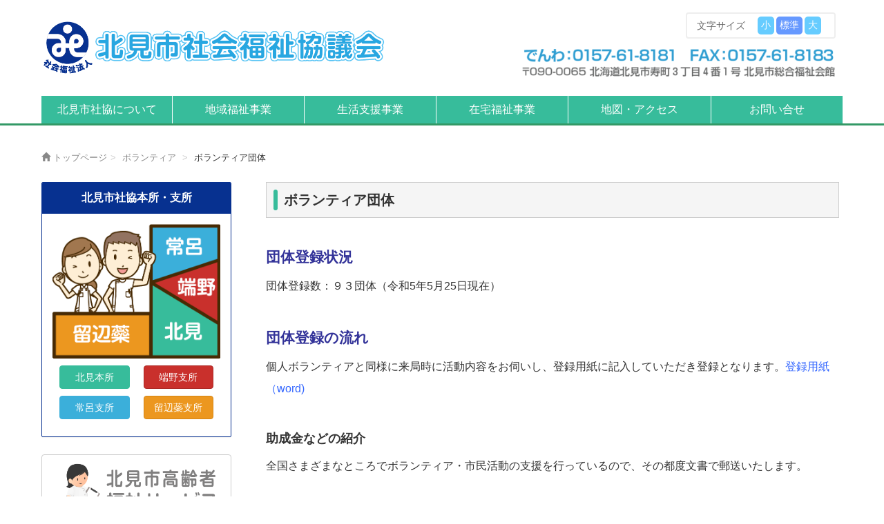

--- FILE ---
content_type: text/html; charset=UTF-8
request_url: https://kitami-shakyo.jp/?page_id=289
body_size: 8445
content:
<!DOCTYPE html>
<html class="pc" lang="ja">
<head>
<meta charset="UTF-8">
<!--[if IE]><meta http-equiv="X-UA-Compatible" content="IE=edge,chrome=1"><![endif]-->
<meta name="viewport" content="width=device-width">
<title>ボランティア団体 | 北見市社会福祉協議会</title>
<meta name="description" content="団体登録状況団体登録数：９３団体（令和5年5月25日現在）団体登録の流れ個人ボランティアと同様に来局時に活動内容をお伺いし、登録用紙に記入していただき登録となります。">
<link rel="pingback" href="https://kitami-shakyo.jp/xmlrpc.php">
<link rel="stylesheet" href="https://maxcdn.bootstrapcdn.com/font-awesome/4.7.0/css/font-awesome.min.css">
<link rel="stylesheet" href="https://kitami-shakyo.jp/wp-content/themes/kitami_fukushi/assets/css/bootstrap.min.css">
<meta name='robots' content='max-image-preview:large' />
<link rel='dns-prefetch' href='//s.w.org' />
<link rel="alternate" type="application/rss+xml" title="北見市社会福祉協議会 &raquo; フィード" href="https://kitami-shakyo.jp/?feed=rss2" />
<link rel="alternate" type="application/rss+xml" title="北見市社会福祉協議会 &raquo; コメントフィード" href="https://kitami-shakyo.jp/?feed=comments-rss2" />
<link rel='stylesheet' id='style-css'  href='https://kitami-shakyo.jp/wp-content/themes/kitami_fukushi/style.css?ver=4.2.1' type='text/css' media='screen' />
<link rel='stylesheet' id='wp-block-library-css'  href='https://kitami-shakyo.jp/wp-includes/css/dist/block-library/style.min.css?ver=6.0.11' type='text/css' media='all' />
<style id='global-styles-inline-css' type='text/css'>
body{--wp--preset--color--black: #000000;--wp--preset--color--cyan-bluish-gray: #abb8c3;--wp--preset--color--white: #ffffff;--wp--preset--color--pale-pink: #f78da7;--wp--preset--color--vivid-red: #cf2e2e;--wp--preset--color--luminous-vivid-orange: #ff6900;--wp--preset--color--luminous-vivid-amber: #fcb900;--wp--preset--color--light-green-cyan: #7bdcb5;--wp--preset--color--vivid-green-cyan: #00d084;--wp--preset--color--pale-cyan-blue: #8ed1fc;--wp--preset--color--vivid-cyan-blue: #0693e3;--wp--preset--color--vivid-purple: #9b51e0;--wp--preset--gradient--vivid-cyan-blue-to-vivid-purple: linear-gradient(135deg,rgba(6,147,227,1) 0%,rgb(155,81,224) 100%);--wp--preset--gradient--light-green-cyan-to-vivid-green-cyan: linear-gradient(135deg,rgb(122,220,180) 0%,rgb(0,208,130) 100%);--wp--preset--gradient--luminous-vivid-amber-to-luminous-vivid-orange: linear-gradient(135deg,rgba(252,185,0,1) 0%,rgba(255,105,0,1) 100%);--wp--preset--gradient--luminous-vivid-orange-to-vivid-red: linear-gradient(135deg,rgba(255,105,0,1) 0%,rgb(207,46,46) 100%);--wp--preset--gradient--very-light-gray-to-cyan-bluish-gray: linear-gradient(135deg,rgb(238,238,238) 0%,rgb(169,184,195) 100%);--wp--preset--gradient--cool-to-warm-spectrum: linear-gradient(135deg,rgb(74,234,220) 0%,rgb(151,120,209) 20%,rgb(207,42,186) 40%,rgb(238,44,130) 60%,rgb(251,105,98) 80%,rgb(254,248,76) 100%);--wp--preset--gradient--blush-light-purple: linear-gradient(135deg,rgb(255,206,236) 0%,rgb(152,150,240) 100%);--wp--preset--gradient--blush-bordeaux: linear-gradient(135deg,rgb(254,205,165) 0%,rgb(254,45,45) 50%,rgb(107,0,62) 100%);--wp--preset--gradient--luminous-dusk: linear-gradient(135deg,rgb(255,203,112) 0%,rgb(199,81,192) 50%,rgb(65,88,208) 100%);--wp--preset--gradient--pale-ocean: linear-gradient(135deg,rgb(255,245,203) 0%,rgb(182,227,212) 50%,rgb(51,167,181) 100%);--wp--preset--gradient--electric-grass: linear-gradient(135deg,rgb(202,248,128) 0%,rgb(113,206,126) 100%);--wp--preset--gradient--midnight: linear-gradient(135deg,rgb(2,3,129) 0%,rgb(40,116,252) 100%);--wp--preset--duotone--dark-grayscale: url('#wp-duotone-dark-grayscale');--wp--preset--duotone--grayscale: url('#wp-duotone-grayscale');--wp--preset--duotone--purple-yellow: url('#wp-duotone-purple-yellow');--wp--preset--duotone--blue-red: url('#wp-duotone-blue-red');--wp--preset--duotone--midnight: url('#wp-duotone-midnight');--wp--preset--duotone--magenta-yellow: url('#wp-duotone-magenta-yellow');--wp--preset--duotone--purple-green: url('#wp-duotone-purple-green');--wp--preset--duotone--blue-orange: url('#wp-duotone-blue-orange');--wp--preset--font-size--small: 13px;--wp--preset--font-size--medium: 20px;--wp--preset--font-size--large: 36px;--wp--preset--font-size--x-large: 42px;}.has-black-color{color: var(--wp--preset--color--black) !important;}.has-cyan-bluish-gray-color{color: var(--wp--preset--color--cyan-bluish-gray) !important;}.has-white-color{color: var(--wp--preset--color--white) !important;}.has-pale-pink-color{color: var(--wp--preset--color--pale-pink) !important;}.has-vivid-red-color{color: var(--wp--preset--color--vivid-red) !important;}.has-luminous-vivid-orange-color{color: var(--wp--preset--color--luminous-vivid-orange) !important;}.has-luminous-vivid-amber-color{color: var(--wp--preset--color--luminous-vivid-amber) !important;}.has-light-green-cyan-color{color: var(--wp--preset--color--light-green-cyan) !important;}.has-vivid-green-cyan-color{color: var(--wp--preset--color--vivid-green-cyan) !important;}.has-pale-cyan-blue-color{color: var(--wp--preset--color--pale-cyan-blue) !important;}.has-vivid-cyan-blue-color{color: var(--wp--preset--color--vivid-cyan-blue) !important;}.has-vivid-purple-color{color: var(--wp--preset--color--vivid-purple) !important;}.has-black-background-color{background-color: var(--wp--preset--color--black) !important;}.has-cyan-bluish-gray-background-color{background-color: var(--wp--preset--color--cyan-bluish-gray) !important;}.has-white-background-color{background-color: var(--wp--preset--color--white) !important;}.has-pale-pink-background-color{background-color: var(--wp--preset--color--pale-pink) !important;}.has-vivid-red-background-color{background-color: var(--wp--preset--color--vivid-red) !important;}.has-luminous-vivid-orange-background-color{background-color: var(--wp--preset--color--luminous-vivid-orange) !important;}.has-luminous-vivid-amber-background-color{background-color: var(--wp--preset--color--luminous-vivid-amber) !important;}.has-light-green-cyan-background-color{background-color: var(--wp--preset--color--light-green-cyan) !important;}.has-vivid-green-cyan-background-color{background-color: var(--wp--preset--color--vivid-green-cyan) !important;}.has-pale-cyan-blue-background-color{background-color: var(--wp--preset--color--pale-cyan-blue) !important;}.has-vivid-cyan-blue-background-color{background-color: var(--wp--preset--color--vivid-cyan-blue) !important;}.has-vivid-purple-background-color{background-color: var(--wp--preset--color--vivid-purple) !important;}.has-black-border-color{border-color: var(--wp--preset--color--black) !important;}.has-cyan-bluish-gray-border-color{border-color: var(--wp--preset--color--cyan-bluish-gray) !important;}.has-white-border-color{border-color: var(--wp--preset--color--white) !important;}.has-pale-pink-border-color{border-color: var(--wp--preset--color--pale-pink) !important;}.has-vivid-red-border-color{border-color: var(--wp--preset--color--vivid-red) !important;}.has-luminous-vivid-orange-border-color{border-color: var(--wp--preset--color--luminous-vivid-orange) !important;}.has-luminous-vivid-amber-border-color{border-color: var(--wp--preset--color--luminous-vivid-amber) !important;}.has-light-green-cyan-border-color{border-color: var(--wp--preset--color--light-green-cyan) !important;}.has-vivid-green-cyan-border-color{border-color: var(--wp--preset--color--vivid-green-cyan) !important;}.has-pale-cyan-blue-border-color{border-color: var(--wp--preset--color--pale-cyan-blue) !important;}.has-vivid-cyan-blue-border-color{border-color: var(--wp--preset--color--vivid-cyan-blue) !important;}.has-vivid-purple-border-color{border-color: var(--wp--preset--color--vivid-purple) !important;}.has-vivid-cyan-blue-to-vivid-purple-gradient-background{background: var(--wp--preset--gradient--vivid-cyan-blue-to-vivid-purple) !important;}.has-light-green-cyan-to-vivid-green-cyan-gradient-background{background: var(--wp--preset--gradient--light-green-cyan-to-vivid-green-cyan) !important;}.has-luminous-vivid-amber-to-luminous-vivid-orange-gradient-background{background: var(--wp--preset--gradient--luminous-vivid-amber-to-luminous-vivid-orange) !important;}.has-luminous-vivid-orange-to-vivid-red-gradient-background{background: var(--wp--preset--gradient--luminous-vivid-orange-to-vivid-red) !important;}.has-very-light-gray-to-cyan-bluish-gray-gradient-background{background: var(--wp--preset--gradient--very-light-gray-to-cyan-bluish-gray) !important;}.has-cool-to-warm-spectrum-gradient-background{background: var(--wp--preset--gradient--cool-to-warm-spectrum) !important;}.has-blush-light-purple-gradient-background{background: var(--wp--preset--gradient--blush-light-purple) !important;}.has-blush-bordeaux-gradient-background{background: var(--wp--preset--gradient--blush-bordeaux) !important;}.has-luminous-dusk-gradient-background{background: var(--wp--preset--gradient--luminous-dusk) !important;}.has-pale-ocean-gradient-background{background: var(--wp--preset--gradient--pale-ocean) !important;}.has-electric-grass-gradient-background{background: var(--wp--preset--gradient--electric-grass) !important;}.has-midnight-gradient-background{background: var(--wp--preset--gradient--midnight) !important;}.has-small-font-size{font-size: var(--wp--preset--font-size--small) !important;}.has-medium-font-size{font-size: var(--wp--preset--font-size--medium) !important;}.has-large-font-size{font-size: var(--wp--preset--font-size--large) !important;}.has-x-large-font-size{font-size: var(--wp--preset--font-size--x-large) !important;}
</style>
<link rel='stylesheet' id='dynamic-fluxvidcss-css'  href='https://kitami-shakyo.jp/wp-content/plugins/fluxlive/css/fluxvid.css?ver=6.0.11' type='text/css' media='all' />
<link rel='stylesheet' id='dynamic-cssfontawsome-css'  href='https://kitami-shakyo.jp/wp-content/plugins/fluxlive/js/ckeditor/plugins/fontawesome/font-awesome/css/font-awesome.min.css?ver=6.0.11' type='text/css' media='all' />
<link rel='stylesheet' id='dynamic-cssfluxfixed-css'  href='https://kitami-shakyo.jp/wp-content/plugins/fluxlive/css/fixed.css?ver=6.0.11' type='text/css' media='all' />
<link rel='stylesheet' id='dynamic-fluxtranscss-css'  href='https://kitami-shakyo.jp/wp-content/plugins/fluxlive/css/transitions.css?ver=6.0.11' type='text/css' media='all' />
<link rel='stylesheet' id='pnestylesflux-css'  href='https://kitami-shakyo.jp/wp-content/plugins/fluxlive/css/fluxstyle.css?ver=6.0.11' type='text/css' media='all' />
<link rel='stylesheet' id='slb_core-css'  href='https://kitami-shakyo.jp/wp-content/plugins/simple-lightbox/client/css/app.css?ver=2.9.4' type='text/css' media='all' />
<script type='text/javascript' src='https://kitami-shakyo.jp/wp-includes/js/jquery/jquery.min.js?ver=3.6.0' id='jquery-core-js'></script>
<script type='text/javascript' src='https://kitami-shakyo.jp/wp-includes/js/jquery/jquery-migrate.min.js?ver=3.3.2' id='jquery-migrate-js'></script>
<script type='text/javascript' src='https://kitami-shakyo.jp/wp-includes/js/tinymce/tinymce.min.js?ver=49110-20201110' id='wp-tinymce-root-js'></script>
<script type='text/javascript' src='https://kitami-shakyo.jp/wp-includes/js/tinymce/plugins/compat3x/plugin.min.js?ver=49110-20201110' id='wp-tinymce-js'></script>
<link rel="https://api.w.org/" href="https://kitami-shakyo.jp/index.php?rest_route=/" /><link rel="alternate" type="application/json" href="https://kitami-shakyo.jp/index.php?rest_route=/wp/v2/pages/289" /><link rel="canonical" href="https://kitami-shakyo.jp/?page_id=289" />
<link rel='shortlink' href='https://kitami-shakyo.jp/?p=289' />
<link rel="alternate" type="application/json+oembed" href="https://kitami-shakyo.jp/index.php?rest_route=%2Foembed%2F1.0%2Fembed&#038;url=https%3A%2F%2Fkitami-shakyo.jp%2F%3Fpage_id%3D289" />
<link rel="alternate" type="text/xml+oembed" href="https://kitami-shakyo.jp/index.php?rest_route=%2Foembed%2F1.0%2Fembed&#038;url=https%3A%2F%2Fkitami-shakyo.jp%2F%3Fpage_id%3D289&#038;format=xml" />
<!-- Analytics by WP Statistics - https://wp-statistics.com -->
<meta name="format-detection" content="telephone=no"><script src="https://kitami-shakyo.jp/wp-content/themes/kitami_fukushi/js/modernizr.js?ver=4.2.1"></script>
<script src="https://kitami-shakyo.jp/wp-content/themes/kitami_fukushi/js/jscript.js?ver=4.2.1"></script>
<script src="https://kitami-shakyo.jp/wp-content/themes/kitami_fukushi/js/comment.js?ver=4.2.1"></script>
<script src="https://kitami-shakyo.jp/wp-content/themes/kitami_fukushi/footer-bar/footer-bar.js?ver=4.2.1"></script>

<link rel="stylesheet" href="https://kitami-shakyo.jp/wp-content/themes/kitami_fukushi/assets/css/swiper.min.css" type="text/css">
<script type="text/javascript" src="https://kitami-shakyo.jp/wp-content/themes/kitami_fukushi/assets/js/swiper.min.js"></script>
<link rel="stylesheet" href="https://kitami-shakyo.jp/wp-content/themes/kitami_fukushi/assets/css/common.css?20241018">
<link rel="stylesheet" media="screen and (max-width:771px)" href="https://kitami-shakyo.jp/wp-content/themes/kitami_fukushi/footer-bar/footer-bar.css?ver=4.2.1">
<!--[if lt IE 9]><script src="https://kitami-shakyo.jp/wp-content/themes/kitami_fukushi/js/html5.js?ver=4.2.1"></script><![endif]-->

<style type="text/css">
body { font-size:16px; }#logo { top:43px; left:2px; }a:hover, #header_button li a:hover, #header_button li a.active, #header_menu li a:hover, #copyright_area a:hover, #bread_crumb .last, .styled_post_list1 li a:hover, .post_meta a:hover, .side_headline, #index_featured_post_list2 .headline
 { color:#4DA308; }
.design_date, #load_post a:hover, #header_category_list, #header_tag_list, #header_button li#category_button a:before, #header_button li#recommend_button a:before, #header_button li#tag_button a:before, #header_button li#misc_button a:before, #header_recommend_list a:before, #header_misc_list a:before, .pc #global_menu ul a, #post_list_tab li a:hover, #return_top a:hover, #wp-calendar td a:hover, #wp-calendar #prev a:hover, #wp-calendar #next a:hover, .widget_search #search-btn input:hover, .widget_search #searchsubmit:hover,#related_post .image:hover img, #submit_comment:hover, #post_pagination a:hover, #post_pagination p, .tcdw_category_list_widget a:hover, a.menu_button:hover, .author_profile .author_social_link li.author_link a:hover, .archive_headline span, .author_info_link:hover
{ background-color:#4DA308; }
.side_headline, #index_featured_post_list2 .headline, #comment_textarea textarea:focus, #guest_info input:focus, .single_headline, #related_post .image:hover img, .post_list .image:hover img, .styled_post_list1 .image:hover img { border-color:#4DA308; }
.pc #global_menu ul a:hover{ background-color:#A0D54A; }
.mobile #global_menu a:hover{ background-color:#4DA308 !important; }
#index_featured_post_list2 .headline{ border-color:#; color:#; } #category_post_widget-2 .side_headline { color:#00C281; border-color:#00C281; }
#category_post_widget-3 .side_headline { color:#C40000; border-color:#C40000; }
#category_post_widget-4 .side_headline { color:#40BEDE; border-color:#40BEDE; }
#category_post_widget-5 .side_headline { color:#219C45; border-color:#219C45; }
#text-4 .side_headline { color:#FF4A26; border-color:#FF4A26; }
#category_post_widget-6 .side_headline { color:#00C281; border-color:#00C281; }
#category_post_widget-9 .side_headline { color:#219C45; border-color:#219C45; }
#category_post_widget-7 .side_headline { color:#C40000; border-color:#C40000; }
#global_menu #menu-item-51 a { background-color:#35B84F; }
#global_menu #menu-item-51 a:hover { background-color:#A5E695; }
#global_menu #menu-item-52 a { background-color:#4C30FF; }
#global_menu #menu-item-52 a:hover { background-color:#94BBFF; }
#global_menu #menu-item-53 a { background-color:#FF70A5; }
#global_menu #menu-item-53 a:hover { background-color:#FFD9E9; }
#global_menu #menu-item-50 a { background-color:#CE6BFF; }
#global_menu #menu-item-50 a:hover { background-color:#F2BDFF; }
#global_menu #menu-item-94 a { background-color:#35B84F; }
#global_menu #menu-item-94 a:hover { background-color:#A5E695; }
#global_menu #menu-item-95 a { background-color:#4C30FF; }
#global_menu #menu-item-95 a:hover { background-color:#94BBFF; }
#global_menu #menu-item-96 a { background-color:#FF70A5; }
#global_menu #menu-item-96 a:hover { background-color:#FFD9E9; }
#global_menu #menu-item-59 a { background-color:#6E6E6E; }
#global_menu #menu-item-59 a:hover { background-color:#A8A8A8; }
#global_menu #menu-item-118 a { background-color:#EB9310; }
#global_menu #menu-item-118 a:hover { background-color:#FFD54D; }
#global_menu #menu-item-121 a { background-color:#45ADAD; }
#global_menu #menu-item-121 a:hover { background-color:#55D6D6; }
#global_menu #menu-item-119 a { background-color:#25B814; }
#global_menu #menu-item-119 a:hover { background-color:#71D658; }
#global_menu #menu-item-120 a { background-color:#993926; }
#global_menu #menu-item-120 a:hover { background-color:#C74A31; }
#global_menu #menu-item-122 a { background-color:#7957B3; }
#global_menu #menu-item-122 a:hover { background-color:#9F72EB; }
#global_menu #menu-item-123 a { background-color:#D90F0F; }
#global_menu #menu-item-123 a:hover { background-color:#FF1212; }
</style>
<style type="text/css"></style><link rel="icon" href="https://kitami-shakyo.jp/wp-content/uploads/2017/04/cropped-fabicon-32x32.png" sizes="32x32" />
<link rel="icon" href="https://kitami-shakyo.jp/wp-content/uploads/2017/04/cropped-fabicon-192x192.png" sizes="192x192" />
<link rel="apple-touch-icon" href="https://kitami-shakyo.jp/wp-content/uploads/2017/04/cropped-fabicon-180x180.png" />
<meta name="msapplication-TileImage" content="https://kitami-shakyo.jp/wp-content/uploads/2017/04/cropped-fabicon-270x270.png" />
		<style type="text/css" id="wp-custom-css">
			#pg-5504-1{
margin-bottom:0px;
}		</style>
		</head>

<body class="page-template-default page page-id-289 page-child parent-pageid-593">

<!-- ヘッダー -->
<header id="header">
<button type="button" class="navbar-toggle" data-toggle="collapse" data-target="#navbarContent" aria-controls="navbarContent" aria-expanded="false" aria-label="Toggle navigation">
<span class="navbar-toggler-icon"></span>
<span class="navbar-toggler-icon"></span>
<span class="navbar-toggler-icon"></span>
</button>

<div class="sitename"><div class="container">
<div class="row">
<!-- logo --><div class="col-xs-9 col-sm-6">
<h1 id="logoArea"><a href="https://kitami-shakyo.jp/"><img src="https://kitami-shakyo.jp/wp-content/themes/kitami_fukushi/assets/images/logo.png" class="img-responsive" alt="北見市社会福祉協議会"></a></h1></div><!-- /logo -->
<div class="col-xs-6 mojisize-area">
<div class="col-md-7 col-md-offset-5 col-lg-5 col-lg-offset-7 mojisize-box"><div class="font-well well-sm clearH"><p class="text-center pull-left">文字サイズ</p><div id="font-size"></div></div></div>
<div id="TopAdArea" class="col-xs-10 col-xs-offset-2">
<img src="https://kitami-shakyo.jp/wp-content/themes/kitami_fukushi/assets/images/ad.png" class="img-responsive">
</div>
</div>
</div><!-- /.row -->
</div></div>

<div class="navbar navbar-default" role="navigation"><div class="container">
<div class="navbar-collapse collapse" id="navbarContent">
<ul id="NavbarContent" class="nav navbar-nav nav-justified"><li><a href="https://kitami-shakyo.jp/?page_id=45">北見市社協について</a></li>
<li><a href="https://kitami-shakyo.jp/?page_id=578">地域福祉事業</a></li>
<li><a href="https://kitami-shakyo.jp/?page_id=628">生活支援事業</a></li>
<li><a href="https://kitami-shakyo.jp/?page_id=330">在宅福祉事業</a></li>
<li><a href="https://kitami-shakyo.jp/?page_id=54">地図・アクセス</a></li>
<li><a href="https://kitami-shakyo.jp/?page_id=56">お問い合せ</a></li>
</ul><div class="contact_frame" style="border: 2px solid #DDD; border-radius: 5px; padding: 10px; margin-bottom: 30px;">
<p class="contact_txt text-center"><span class="contact_txt" style="display: block; font-size: 15px;">〒090-0065 北海道北見市寿町３丁目４番１号<br>北見市総合福祉会館</span>
<span class="contact_txt_tel" style="display: block; font-size: 20px;"><i class="fa fa-phone-square" aria-hidden="true"></i> 0157-61-8181</span></p>
</div>
</div><!--/.nav-collapse -->
</div></div>

<script>
jQuery('.navbar-toggle').on('click', function () {
   jQuery('.contents-overlay').toggleClass('on');
});
</script>
</header>
<!-- / ヘッダー -->

<!-- bread crumb -->
<div class="container"><div class="row"><div class="hidden-xs col-sm-12">
<ol class="breadcrumb">
<li itemscope="itemscope" itemtype="http://data-vocabulary.org/Breadcrumb" class=""><a itemprop="url" href="https://kitami-shakyo.jp/"><span class="glyphicon glyphicon-home" aria-hidden="true"></span> トップページ</a>
    <li itemscope="itemscope"
itemtype="http://data-vocabulary.org/Breadcrumb"><a itemprop="url"
href="https://kitami-shakyo.jp/?page_id=593"><span
itemprop="title">ボランティア</span></a></li>
 <li class="last">ボランティア団体</li>

</ol>
</div></div></div>

<div id="contents" class="clearfix contents-overlay">

<div class="container"><div class="row">
<div id="Main" class="col-md-9 col-md-push-3">
<div id="maincol">


<h2 class="post_title" id="page_title">ボランティア団体</h2>

<div class="post_content clearfix">
<h3><span style="color: #333399;">団体登録状況</span></h3>
<p>団体登録数：９３団体（令和5年5月25日現在）</p>
<h3><span style="color: #333399;">団体登録の流れ</span></h3>
<p>個人ボランティアと同様に来局時に活動内容をお伺いし、登録用紙に記入していただき登録となります。<a href="https://kitami-shakyo.jp/wp-content/uploads/2019/08/dantai.doc"><span style="color: #3366ff;">登録用紙（word)</span></a></p>
<h5>助成金などの紹介</h5>
<p>全国さまざまなところでボランティア・市民活動の支援を行っているので、その都度文書で郵送いたします。</p>
<h5>ボランティア保険の加入</h5>
<p>ボランティア保険の加入案内を郵送いたします。</p>
<h5>ボランティア情報の提供</h5>
<p>随時郵送・メールで提供いたします。</p>
<h5>印刷機の利用がお得です</h5>
<p>印刷機の使用は１枚５円です。</p>
<p>コピーは１枚１０円です。</p>
<p>カラーコピーは４０円となります。</p>
<h5>北見市総合総合福祉会館の利用</h5>
<p>北見市総合福祉会館は高齢者福祉会館及び障がい者福祉会館です。ボランティア団体も利用は可能です。無料となっているため多くの方が利用しており、希望に添えない場合もありますのでご了承願います。</p>
<h5>ボランティア団体等の紹介</h5>
<p><span style="color: #3366ff;"><a style="color: #3366ff;" href="https://kitami-shakyo.jp/wp-content/uploads/2023/05/a2be4524dbdd035233d5d8d2a6a603e2-1.pdf">北見市社会福祉協議会団体登録名簿（R5）</a></span>（※情報公開の承諾を得ている団体のみの掲載です）</p>
<p><a href="https://www.city.kitami.lg.jp/administration/life/detail.php?content=9746"><span style="color: #3366ff;">北見市市民活動登録団体一覧</span></a>（※北見市HPへのリンクです）</p>
<p>&nbsp;</p>
</div>


</div><!-- END #maincol -->
</div><!-- /#Main -->

<div class="col-left col-md-3 col-md-pull-9">
<div id="sidecol-L">
<div class="side_widget clearfix widget_sow-editor" id="sow-editor-7">
<div
			
			class="so-widget-sow-editor so-widget-sow-editor-base"
			
		>
<div class="siteorigin-widget-tinymce textwidget">
	<!-- 広域図ここから --><script src="https://kitami-shakyo.jp/wp-content/themes/kitami_fukushi/assets/js/jquery.rwdImageMaps.min.js"></script><script>
jQuery(document).ready(function(e) {jQuery('img[usemap]').rwdImageMaps();});</script>
<style>
.panel-kouiki {
    border-color: #073190;
}
.panel-kouiki > .panel-heading {
    color: #FFF;
    background-color: #073190;
    border-color: #073190;
}
</style>
<div class="col-xs-12 padding0">
<div class="panel panel-kouiki">
<div class="panel-heading">
<p class="panel-title text-center"><b>北見市社協本所・支所</b></p>
</div>
<div class="panel-body">
<img src="https://kitami-shakyo.jp/wp-content/themes/kitami_fukushi/assets/images/kitami_shakyo_minimaps.png" class="img-responsive center-block marginB10" usemap="#ImageMap" alt="北見市社協本所・支所">
<map name="ImageMap">
<area shape="poly" coords="327,193,540,326,539,434,322,432,323,195,328,194,328,194" alt="北見本所" href="https://kitami-shakyo.jp/?page_id=359">
<area shape="poly" coords="328,192,538,123,538,319,332,195,332,195" alt="端野支所" href="https://kitami-shakyo.jp/?page_id=352">
<area shape="poly" coords="323,9,539,11,539,118,321,188,320,11,322,11,322,11" alt="常呂支所" href="https://kitami-shakyo.jp/?page_id=355">
<area shape="rect" coords="7,295,316,431" alt="留辺蘂支所" href="https://kitami-shakyo.jp/?page_id=357">
</map>
<div class="col-xs-12 col-sm-6 paddingB10 bordernone"><a href="https://kitami-shakyo.jp/?page_id=359"><button type="button" class="btn btn-green btn-block">北見本所</button></a></div>
<div class="col-xs-12 col-sm-6 paddingB10 bordernone"><a href="https://kitami-shakyo.jp/?page_id=352"><button type="button" class="btn btn-red btn-block">端野支所</button></a></div>
<div class="col-xs-12 col-sm-6 paddingB10 bordernone"><a href="https://kitami-shakyo.jp/?page_id=355"><button type="button" class="btn btn-blue btn-block">常呂支所</button></a></div>
<div class="col-xs-12 col-sm-6 paddingB10 bordernone"><a href="https://kitami-shakyo.jp/?page_id=357"><button type="button" class="btn btn-yellow btn-block btn2">留辺蘂支所</button></a></div>
</div></div>
</div>
<!-- 広域図ここまで -->
</div>
</div></div>
<div class="side_widget clearfix widget_text" id="text-12">
			<div class="textwidget"><div id="serviceList">
<div class="hide col-xs-6 col-md-12 padding0 marginB10 bordernone"><a href="#ここにリンク"><button class="btn btn-default btn-block" type="button"><img class="img-responsive" src="https://kitami-shakyo.jp/wp-content/themes/kitami_fukushi/assets/images/01reserve_banner.png" alt="貸会議室予約状況" /></button></a></div>
<div class="col-xs-6 col-md-12 padding0 marginB10 bordernone hide"><a href="#ここにリンク"><button class="btn btn-default btn-block" type="button"><img class="img-responsive" src="https://kitami-shakyo.jp/wp-content/themes/kitami_fukushi/assets/images/02assist_banner.png" alt="助成事業のご案内" /></button></a></div>
<div class="col-xs-6 col-md-12 padding0 marginB10 bordernone"><a href="https://kitami-shakyo.jp/?page_id=711"><button class="btn btn-default btn-block" type="button"><img class="img-responsive" src="https://kitami-shakyo.jp/wp-content/themes/kitami_fukushi/assets/images/03housingsupport_banner.png" alt="北見市高齢者福祉サービス" /></button></a></div>
<div class="col-xs-6 col-md-12 padding0 marginB10 bordernone"><a href="https://kitami-shakyo.jp/?page_id=1016"><button class="btn btn-default btn-block" type="button"><img class="img-responsive" src="https://kitami-shakyo.jp/wp-content/themes/kitami_fukushi/assets/images/09service_banner.png" alt="社協独自サービス" /></button></a></div>
<div class="col-xs-6 col-md-12 padding0 marginB10 bordernone"><a href="https://kitami-shakyo.jp/?page_id=166"><button class="btn btn-default btn-block" type="button"><img class="img-responsive" src="https://kitami-shakyo.jp/wp-content/themes/kitami_fukushi/assets/images/04apply _banner.png" alt="各種申請書" /></button></a></div>
<div class="col-xs-6 col-md-12 padding0 marginB10 bordernone"><a href="https://kitami-shakyo.jp/?page_id=2039"><button class="btn btn-default btn-block" type="button"><img class="img-responsive" src="https://kitami-shakyo.jp/wp-content/themes/kitami_fukushi/assets/images/05akaihane _banner.png" alt="北見市共同募金委員会" /></button></a></div>
<div class="col-xs-6 col-md-12 padding0 marginB10 bordernone"><a href="https://kitami-shakyo.jp/?page_id=162"><button class="btn btn-default btn-block" type="button"><img class="img-responsive" src="https://kitami-shakyo.jp/wp-content/themes/kitami_fukushi/assets/images/06reading_banner.png" alt="広報誌・社協便り" /></button></a></div>
<div class="col-xs-6 col-md-12 padding0 marginB10 bordernone"><a href="https://kitami-shakyo.blogspot.jp/" target="_blank" rel="noopener"><button class="btn btn-default btn-block" type="button"><img class="img-responsive" src="https://kitami-shakyo.jp/wp-content/themes/kitami_fukushi/assets/images/10blog01_banner.png" alt="実習生ブログ" /></button></a></div>
<div class="col-xs-6 col-md-12 padding0 marginB10 bordernone"><a href="https://kitami-shakyo.jp/?page_id=190"><button class="btn btn-default btn-block" type="button"><img class="img-responsive" src="https://kitami-shakyo.jp/wp-content/themes/kitami_fukushi/assets/images/07member_banner.png" alt="正会員・賛助会員募集案内" /></button></a></div>
<div class="col-xs-6 col-md-12 padding0 marginB10 bordernone"><a href="https://kitami-shakyo.jp/?page_id=164"><button class="btn btn-default btn-block" type="button"><img class="img-responsive" src="https://kitami-shakyo.jp/wp-content/themes/kitami_fukushi/assets/images/08donation_banner.png" alt="寄附" /></button></a></div>
<div class="col-xs-6 col-md-12 padding0 marginB10 bordernone"><a href="https://kitami-shakyo.jp/?page_id=2385"><button class="btn btn-default btn-block" type="button"><img class="img-responsive" src="https://kitami-shakyo.jp/wp-content/uploads/2018/04/fukushinooshigoto_banner.png" alt="福祉のお仕事" /></button></a></div>
</div>
</div>
		</div>
<div class="side_widget clearfix widget_text" id="text-13">
			<div class="textwidget"></div>
		</div>
<div class="side_widget clearfix widget_search" id="search-4">
<h3 class="side_headline"><span>サイト内検索</span></h3><div class="row">
<div class="col-xs-12">
<form method="get" class="input-group form-search" action="https://kitami-shakyo.jp/">
<label class="screen-reader-text" for="s"></label>
<input type="text" class="input-medium form-control form-controlW search-query" name="s">
<span class="input-group-btn">
<button type="submit" class="btn btn-search btn" value="action" />検索</button>
</span>
</form>
</div>
</div></div>

</div><!-- /#sidecol-L -->
</div><!-- /.col-left -->
</div></div><!-- /.container -->
</div><!-- END #contents -->

<!-- フッターエリア -->
<footer id="footer" class="contents-overlay">
<div id="footer_inner"><div class="container"><div class="row">
<div class="col-md-8 col-md-push-4">
<div class="footer_widget clearfix widget_text" id="text-11">
			<div class="textwidget"><div class="center-block"><div class="g_maps">
<iframe src="https://www.google.com/maps/embed?pb=!1m14!1m8!1m3!1d5056.360221204908!2d143.87771764380173!3d43.81305725070844!3m2!1i1024!2i768!4f13.1!3m3!1m2!1s0x0%3A0x150cb5c5b95ba5f4!2z5YyX6KaL5biC56S-5Lya56aP56WJ5Y2U6K2w5Lya!5e0!3m2!1sja!2sjp!4v1494551615176" frameborder="0" style="border:0" allowfullscreen></iframe>
</div></div></div>
		</div>
</div>
<div class="col-md-4 col-md-pull-8">
<div class="footer_widget clearfix widget_text" id="text-10">
			<div class="textwidget"><h3 class="footerImg"><img src="https://kitami-shakyo.jp/wp-content/themes/kitami_fukushiL/assets/images/logo.png" class="img-responsive" alt="北見社会福祉協議会"></h3>
<p>〒090-0065<br>
北海道北見市寿町3丁目4番1号　北見市総合福祉会館内<br>
TEL　0157-61-8181<br>
FAX　0157-61-8183</p>

<div class="buttonArea marginT10"><a href="https://kitami-shakyo.jp/?page_id=56" class="btn btn-green btn-block"><strong><i class="glyphicon glyphicon-envelope"></i> お問い合わせはこちら</a></strong></div>
<div class="buttonArea marginT15"><a href="https://kitami-shakyo.jp/?page_id=4608" class="btn btn-blue btn-block"><strong><i class="glyphicon glyphicon-envelope"></i> 北見市自立支援センターへのご相談はこちら</a></strong></div>
<div class="buttonArea marginT15"><a href="https://kitami-shakyo.jp/?page_id=8664" class="btn btn-orange btn-block"><strong><i class="glyphicon glyphicon-envelope"></i> 北見市ひきこもり相談センター『ふらっと』へのご相談はこちら</a></strong></div></div>
		</div>
</div>
</div></div></div><!-- END #footer_inner -->

<div id="copyright"><div class="container"><div class="row">
<!-- footer menu -->
<div class="col-md-8 col-md-push-4">
<ul id="menu-%e3%83%95%e3%83%83%e3%82%bf%e3%83%bc%e3%83%a1%e3%83%8b%e3%83%a5%e3%83%bc" class="footlist2"><li><a href="https://kitami-shakyo.jp/?page_id=65">サイトマップ</a></li>
<li><a href="https://kitami-shakyo.jp/?page_id=63">ご利用規約</a></li>
<li><a href="https://kitami-shakyo.jp/?page_id=54">アクセス</a></li>
<li><a href="https://kitami-shakyo.jp/?page_id=56">お問い合せ</a></li>
</ul></div>

<div class="col-md-4 col-md-pull-8">
<p id="copyright-text">Copyright &copy;&nbsp; <a href="https://kitami-shakyo.jp/">北見市社会福祉協議会</a> All rights reserved.</p>
</div>
</div></div></div><!-- END #copyright -->
</footer>
<!-- / フッターエリア -->


<p id="page-top"><a href="#header"><i class="fa fa-angle-up" aria-hidden="true"></i></a></p> <!-- Flux Footer --><input type="hidden" id="FluxErrorData" value="No Permissions! Permit False."><script type='text/javascript' src='https://kitami-shakyo.jp/wp-includes/js/comment-reply.min.js?ver=6.0.11' id='comment-reply-js'></script>
<script type='text/javascript' src='https://kitami-shakyo.jp/wp-content/plugins/fluxlive/js/lightbox.js?ver=1.0' id='dynamic-jsSSlightbox-js'></script>
<script type='text/javascript' src='https://kitami-shakyo.jp/wp-content/plugins/fluxlive/js/transitions.js?ver=1.0' id='fluxdynamic-js-trans-js'></script>
<script type='text/javascript' src='https://kitami-shakyo.jp/wp-content/plugins/fluxlive/js/fluxpearl.js?ver=1.0' id='dynamic-jssfluxpearl-js'></script>
<script type="text/javascript" id="slb_context">/* <![CDATA[ */if ( !!window.jQuery ) {(function($){$(document).ready(function(){if ( !!window.SLB ) { {$.extend(SLB, {"context":["public","user_guest"]});} }})})(jQuery);}/* ]]> */</script>
<script src="https://kitami-shakyo.jp/wp-content/themes/kitami_fukushi/assets/js/bootstrap.min.js" type="text/javascript"></script>
<script src="https://kitami-shakyo.jp/wp-content/themes/kitami_fukushi/assets/js/jquery.matchHeight.js" type="text/javascript"></script>
<script src="https://kitami-shakyo.jp/wp-content/themes/kitami_fukushi/assets/js/jquery.autoKana.js" type="text/javascript"></script>
<script type="text/javascript">
jQuery(document).ready(function(){
 $.fn.autoKana('#user_name', '#user_name_kana', {katakana:true});
});
</script>
<script src="https://kitami-shakyo.jp/wp-content/themes/kitami_fukushi/assets/js/jquery.cookie.js" type="text/javascript"></script>
<script src="https://kitami-shakyo.jp/wp-content/themes/kitami_fukushi/assets/js/jquery.fontSize.js" type="text/javascript"></script>
<script>
//スクロール量を取得する関数
function getScrolled() {
 return ( window.pageYOffset !== undefined ) ? window.pageYOffset: document.documentElement.scrollTop;
}
var topButton = document.getElementById( 'page-top' );
window.onscroll = function() {
  ( getScrolled() > 500 ) ? topButton.classList.add( 'fade-in' ): topButton.classList.remove( 'fade-in' );
};
function scrollToTop() {
  var scrolled = getScrolled();
  window.scrollTo( 0, Math.floor( scrolled / 2 ) );
  if ( scrolled > 0 ) {
    window.setTimeout( scrollToTop, 30 );
  }
};
topButton.onclick = function() {
  scrollToTop();
};
jQuery("#font-size").fontSize({"data" : [
 {
 "target" : "#Main,#SideArea,#global_menu,#indexMenu,#main_col,#side_col1,#side_col2,#footer",
 "size" : { "small":"80%", "medium":"100%", "large":"120%" }
 }
]});
</script>
</body>
</html>

--- FILE ---
content_type: text/css
request_url: https://kitami-shakyo.jp/wp-content/themes/kitami_fukushi/assets/css/common.css?20241018
body_size: 9280
content:
@charset "utf-8";

/* -------------------------------------------------------------------
　追記
---------------------------------------------------------------------- */
@media print {
	a[href]:after {
		content: "" !important;
	}
 
	abbr[title]:after {
		content: "" !important;
	}
	header#header, #sidecol-L, #sidecol-L, #index_slider {display: none;}
}

body {
	font-size: 16px;
	max-width: initial;
	max-width: auto;
	width: 100%;
}
body, input, textarea {
	font-family: Verdana, "ヒラギノ角ゴ ProN W3", "Hiragino Kaku Gothic ProN", "メイリオ", Meiryo, sans-serif;
}
.h1, .h2, .h3, .h4, .h5, .h6, h1, h2, h3 {
	font-weight: bold;
}
.h4, h4 {
	font-size:112.5%;
}
.index_post_list .post_type2 .title {
	font-size:93.8%;
}
.index_post_list .post_type1 .title::before{
	font-size:68.8%;
}
.index_post_list .post_type1 .excerpt {
	font-size:81.3%;
}
.index_post_list .post_type1 .title a,.index_post_list .post_type1 .title {
	font-size:93.8%;
}
.index_post_list .post_type1 .meta li {
	font-size:81.3%;
}
.side_widget {
	font-size:81.3%;
	line-height: 160%;
	margin: 0 0 15px;
}
.post_meta li {
	font-size:87.5%;
}
#footer_desc p {
	font-size:81.3%;
}
#footer_menu li {
	font-size:87.5%;
}
#copyright_area_inner {
	font-size:81.3%;
}

#bread_crumb li.home::after {
	display: none;
}


/* -------------------------------------------------------------------
　パネル・ウォール設定変更
---------------------------------------------------------------------- */
.panel-body-P0-8-8 {
	padding: 0 8px 8px;
}

.well {
	background-color: transparent;
	border: 1px solid #eee;
	border-radius: 4px;
	margin: 8px 0 10px;
	min-height: 0;
	padding: 5px;
	box-shadow: none;
}

.list-unstyled {
	list-style: outside none none;
	padding-left: 0;
	line-height: 1.2em;
}


/* -------------------------------------------------------------------
　画像ズーム設定
---------------------------------------------------------------------- */
.zoomin img {
	-webkit-transform: scale(1);
	transform: scale(1);
	-webkit-transition: .3s ease-in-out;
	transition: .3s ease-in-out;
}
.zoomin:hover img {
	-webkit-transform: scale(1.3);
	transform: scale(1.3);
}


/* -------------------------------------------------------------------
　リストスタイル
---------------------------------------------------------------------- */
.listDia li {
    position: relative;
    padding-left:10px;
    font-size:93.8%;
    margin: 5px 8px;
    text-shadow:0px 2px 1px #fafafa,0px 1px 1px #fafafa,1px 1px 1px #fafafa,1px 0px 1px #fafafa,2px 0px 1px #fafafa,1px -1px 1px #fafafa,1px -2px 1px #fafafa,0px -2px 1px #fafafa,-1px -2px 1px #fafafa,-2px -2px 1px #fafafa,-2px -1px 1px #fafafa,-2px 0px 1px #fafafa,-2px 1px 1px #fafafa,-1px 1px 1px #fafafa;
filter:dropshadow(color=#fafafa,offx=0,offy=2,positive=1),dropshadow(color=#fafafa,offx=1,offy=1,positive=1),dropshadow(color=#fafafa,offx=1,offy=-1,positive=1),dropshadow(color=#fafafa,offx=0,offy=-2,positive=1),dropshadow(color=#fafafa,offx=-1,offy=-2,positive=1),dropshadow(color=#fafafa,offx=-2,offy=-1,positive=1),dropshadow(color=#fafafa,offx=-2,offy=1,positive=1),dropshadow(color=#fafafa,offx=-1,offy=1,positive=1);
}
.listDia li::after {
	display: block;
	content: '';
	position: absolute;
	top: .4em;
	left: -0.2em;
	width: 6px;
	height: 6px;
	background-color: #37BC9B;
	-webkit-transform: rotate(-45deg);
	transform: rotate(-45deg);
}
/* -------------------------------------------------------------------
　文字サイズ変更ボタン
---------------------------------------------------------------------- */
.font-well {
	background-color: transparent;
	border: 2px solid #eee;
	border-radius: 4px;
	box-shadow: 0;
	min-height: 0;
	margin: 8px 0 10px;
	padding: 4px;
}
.font-well p {
	color: #666;
	padding-top:3px;
	padding-left:10px;
	font-size:87.5%;
}

#font-size {text-align:center;}
#font-size div.small,#font-size div.medium,#font-size div.large { font-size:14px; display:inline-block; /display:inline; /zoom:1; padding:5px 5px 7px; border-radius: 5px; cursor:pointer; margin-left:3px; background-color:#6cf;color:#f4fbff; }
#font-size div.active { color:#fff; background-color:#69f; }

.buttonArea a:hover, .bordernone a:hover {text-decoration: none;}
.buttonArea a button {margin-bottom:10px;}


/* -------------------------------------------------------------------
　ヘッダー(2021年4月修正)
---------------------------------------------------------------------- */
#header {
	border-bottom: 3px solid #339966;
	height: auto;
	margin-bottom: 30px;
	max-width: initial;
	max-width: auto;
	width: 100%;
}

.mojisize-area {
	padding-right: 0;
}

@media all and (min-width: 768px) {
	.sitename {
		margin-top: 10px;
	}
	#logoArea img {
		width: 100%;
		max-width: 500px;
		height: auto;
	}
}


@media all and (max-width: 767px) {
	#contents {
		padding-top: 80px;
	}
	#header {
    	border-bottom: 2px solid #2b6000;
    	height: auto;
    	margin-bottom: 30px;
		position: fixed;
		z-index: 10000;
		background: #FFF;
	}
	#logoArea {
		padding: 5px 0 0 10px
	}
	#logoArea img {
		width: auto;
		height: 100%;
		max-height: 45px;
		padding-top: 5px;
		padding-bottom: 5px;
	}
	#TopAdArea {
		display: none;
	}
}

@media screen and (max-width: 991px) {
	.mojisize-box {
		display: none;
	}
}


/* -------------------------------------------------------------------
　グローバルナビ(2021年4月修正)
---------------------------------------------------------------------- */

.navbar-default {
	background: transparent;
	filter: none;
	border-color: transparent;
}
ul#NavbarContent li a:hover, ul#NavbarContent li a:focus {
	color: #FFFFFF;
	background: #29A37A;
}


@media all and (min-width: 768px) {
	.navbar {
		position: relative;
		border: 0 solid transparent;
		border-radius: 0;
		margin-top:20px;
		margin-bottom: 0;
		min-height: 30px;
	}
	.navbar .container {
		padding-right: 0;
		padding-left: 0;
	}
	.nav-justified {
		position: relative;
	}
	.nav-justified > li {
		float: none;
	}
	.nav-justified > li > a {
		vertical-align: middle;
		display: block;
		width: 100%;
		height: 100%;
	}
	
	ul#NavbarContent {
		background: #37BC9B;
	}
	ul#NavbarContent li {
		border-right: 1px solid #FFFFFF;
		height: 100%;
	}
	ul#NavbarContent li:last-child {
		border-right: none;
	}
	ul#NavbarContent li a {
		color: #FFFFFF;
		padding-top: 10px;
		padding-bottom: 10px;
		font-size: 16px; /* IE対策 */
	}
	
	header .contact_frame {
		display: none;
	}
}


@media all and (min-width: 992px) {
	#logoArea {
		margin-top: 20px;
	}
	.navbar-collapse {
		padding-right: 5px;
		padding-left: 5px;
	}
}

@media screen and (min-width: 992px) and (max-width: 1205px) {
	ul#NavbarContent li a {
		font-size: 14px;
	}
}

@media screen and (max-width: 991px) {
	#TopAdArea {
		padding-top:10px;
	}
	.navbar {
		margin-top: 8px;
	}

	ul#NavbarContent li a {
		font-size: 13px;
		padding-left: 2px;
		padding-right: 2px;
	}
}

@media all and (min-width: 768px) and (max-width: 991px) {
	#TopAdArea {
		padding-top: 12px;
	}
	.navbar .container {
		width: 100%;
	}
	.navbar-collapse {
		padding-right: 0px;
		padding-left: 0px;
	}
}

@media screen and (max-width: 767px) {
	.navbar {
		margin-top: 0!important;
		margin-bottom: 0!important;
		height: auto;
		min-height: initial;
	}
	_:-ms-input-placeholder, :root .navbar {
		min-height: 0;
	}
	.navbar-nav {
    	margin: 40px 0 30px;
	}
	.navbar-collapse {
    	background: #FFF;
	}
	ul#NavbarContent li a {
		font-size: 16px;
		color: #333;
		padding: 15px 0;
		margin-bottom: 0;
		border-bottom: 1px dotted #005d3c;
	}
	ul#NavbarContent li a:hover, ul#NavbarContent li a:focus {
		color: #FFFFFF;
	}
	
	/* ---- ハンバーガーメニュー ---- */
	.navbar-default .navbar-toggle:focus, .navbar-default .navbar-toggle:hover {
		border-color: transparent;
	}
	.navbar-default .navbar-toggle:focus, .navbar-default .navbar-toggle:hover {
		background-color: transparent;
	}
	.navbar-toggle {
		color: rgba(0, 0, 0, 0.5);
		border: none;
		padding: 0px;
		width: 30px;
		height: 30px;
		box-sizing: border-box;
		position: relative;
		margin-top: 10px;
	}
	.navbar-toggler-icon {
		background-color: #999;
		width: 30px;
		height: 2px;
		display: block;
		position: absolute;
		transition: ease .5s;
	}

	.navbar-toggler-icon:nth-of-type(1) {top:7px;}
	.navbar-toggler-icon:nth-of-type(2) {top:14px;}
	.navbar-toggler-icon:nth-of-type(3) {top:21px;}

	.navbar-toggle[aria-expanded="true"] .navbar-toggler-icon:nth-of-type(1) {
		top:13px;
		transform: rotate(45deg);
	}
	.navbar-toggle[aria-expanded="true"] .navbar-toggler-icon:nth-of-type(2) {
		opacity: 0;
	}
	.navbar-toggle[aria-expanded="true"] .navbar-toggler-icon:nth-of-type(3) {
		top:13px;
		transform: rotate(-45deg);
	}

	.contents-overlay.on {
		pointer-events: none;
		-webkit-filter: blur(8px);
		-moz-filter: blur(8px);
		-ms-filter: blur(8px);
		filter: blur(8px);
	}
}


/* -------------------------------------------------------------------
　カルーセル(2021年4月修正)
---------------------------------------------------------------------- */

.swiper-container .swiper-slide img{
	width: 100%;
	max-width: 1160px;
	height: auto;
}

// ページネーション
.swiper-pagination {
	text-align: center;
	text-align: center;
	transition: 300ms opacity;
	transform: translate3d(0, 0, 0);
	z-index: 10;
}
 .swiper-pagination-bullets {
	left: 50%!important;
	bottom: -15px!important;
	margin-left: 6px;
	transform: translateX(-50%);
	max-width: 1080px
	text-align: right!important;
}
.swiper-pagination-bullet {
	width: 10px;
	height: 10px;
	display: inline-block;
	border-radius: 100%;
	background: #333;
	outline: none;
	margin-right: 10px;
}
.swiper-pagination-bullet-active {
 	opacity: 1;
 	background: #37BC9B;
}
.swiper-button-next, .swiper-button-prev {
	color: var(--swiper-navigation-color,#37BC9B);
}

@media screen and (max-width: 767px) {
	.swiper-button-next, .swiper-button-prev {
		display: none;
	}
}


/* -------------------------------------------------------------------
　トップページ追記
---------------------------------------------------------------------- */
.nav-tabs.nav-justified > li > a {
	border-bottom: 1px solid #ddd;
	border-radius: 0;
}
.nav-tabs.nav-justified > li {
	background: #F3F8FF;
	border-right: #dbe9fc 1px solid;
}
.nav-tabs.nav-justified > li > a {
	border-radius: 0;
}
.TopTabContent {
	border-bottom:1px #DDD solid;
	border-left:1px #DDD solid;
	border-right:1px #DDD solid;
	padding: 20px 8px;
}
#TabContent .panel {
	border-radius: 0;
	box-shadow: 0 1px 1px rgba(0, 0, 0, 0.05);
	margin-bottom: 20px;
	height: auto !important;
	min-height: 260px!important;
}
.TopinfoArea {padding:8px;}

/* デフォルトのNEWマーク削除 */
.index_post_list .post_type1 .title::before,.index_post_list .post_type2 .title::before {
	z-index: 0;
	display: none;
}
/* NEWマーク追記 */
.label-newmark {
	background-color: #FFAF00;
}
/* ボタン追記 */
.btn2 {
	padding: 6px 2px!important;
}

/* -------------------------------------------------------------------
　トップページコンテンツ(5カラムエリア)
---------------------------------------------------------------------- */
.Topcontents01 {
	background:#FFF url(../images/bg/contents01.png) no-repeat right bottom;
	background-size:contain;
}
.Topcontents02 {
	background:#FFF url(../images/bg/contents02.png) no-repeat right bottom;
	background-size:contain;
}
.Topcontents03 {
	background:#FFF url(../images/bg/contents03.png) no-repeat right bottom;
	background-size:contain;
}
.Topcontents04 {
	background:#FFF url(../images/bg/contents04.png) no-repeat right bottom;
	background-size:contain;
}
.Topcontents05 {
	background:#FFF url(../images/bg/contents05.png) no-repeat right bottom;
	background-size:contain;
}

/* -------------------------------------------------------------------
　トップページ3カラム(20210402追記)
---------------------------------------------------------------------- */ 
@media (min-width: 992px) {
	#Index-3col {
		display: flex;
		flex-flow: row wrap;
	}
	#Index-3col .col-left {order: 1;}
	#Index-3col .col-center {order: 2;}
	#Index-3col .col-right {order: 3;}
}

/* -------------------------------------------------------------------
　トップページ新着(改)
---------------------------------------------------------------------- */ 
#TopNews h1 {
	position: relative;
	padding: 1em 0;
	margin-bottom: 20px;
}
#TopNews h1::before,
#TopNews h1::after {
	position: absolute;
	left: 0;
	content: '';
	width: 100%;
	height: 6px;
	box-sizing: border-box;
}
#TopNews h1::before {
	top: 0;
	border-top: 2px solid #ccc;
	border-bottom: 1px solid #ccc;
}
#TopNews h1::after {
	bottom: 0;
	border-top: 1px solid #ccc;
	border-bottom: 2px solid #ccc;
}


#Gallery h2 {
	padding: 10px;
	background-color: #f6f6f6;
	border-bottom: 1px solid #37BC9B;
	margin-bottom: 10px;
	line-height: 1.5em;
}

#TopNews ul {margin:0 0 10px; padding: 0;}
#TopNews li {margin:0px;padding: 15px 5px;border-bottom: 1px dotted #CCCCCC;line-height: 1.6em; font-size:87.5%;}
#TopNews .badge {
	font-weight: 400;
	padding-right: 6px;padding-left: 6px;
	background: #FFFC00;
	color: #BD081C;
}

#TopNews2 h3 {margin-bottom: 15px;}
#TopNews2 li {
	padding: 0;
	margin: 0;
	font-size:81.3%;
	line-height: 1.5em;
}
#TopNews2 li:after {
	content:'|';
	margin-left: 5px;
}

#TopNews2 li:after {
	content:'|';
	margin-left: 5px;
}
#TopNews2 li:last-child::after {
    content: none;
}

@media all and (min-width: 991px) {
	#TopNews img {
		margin-top: -22px;
	}
}

@media all and (min-width: 1200px) {
	#TopNews img {
		margin-top: -28px;
	}
}

@media all and (min-width: 768px) {
	#TopNews li span.news-title {
		margin-left: 10px;
	}
}

@media only screen and (max-width : 767px) {
	#TopNews li {
		font-size: 14px;
		line-height: 1.5em;
	}
	#TopNews li span.news-title {
		display: block;
		font-size: 16px;
		line-height: 1.5em;
		margin-top: 8px;
	}
	#TopNews2 h3 {
		margin: 0 0 15px;
		padding: 0;
	}
	#TopNews2 li {
		padding: 0;
		margin: 0;
		font-size:100%;
		line-height: 1.8em;
		display: block;
	}
	#TopNews2 li:before {
		font-family: FontAwesome;
		content: '\f054';
		margin-right: 5px;
	}
	#TopNews2 li:after {
		content: '';
    	margin-left: 0;
	}
}


/* -------------------------------------------------------------------
　ページネーション(20210402追記)
---------------------------------------------------------------------- */ 
.pagination h2.screen-reader-text { display: none; }

.page_navi h4 {
	display: none;
}
.page_navi span.current {
	color: #FFFFFF;
	background: #29A37A;
}
.page_navi a, .page_navi a:hover, .page_navi span {
	color: #FFF;
	font-size: 12px;
	padding: 15px;
	line-height: 100%;
	margin: 0 4px 4px 0;
	background: #37BC9B;
	display: block;
}

.page_navi a:hover {
	color: #fff;
	background: #29A37A;
	text-decoration: none;
}


/* -------------------------------------------------------------------
　検索窓
---------------------------------------------------------------------- */ 
.form-controlW {
	border-radius: 4px 0px 0px 4px!important;
	width: 100%!important;
}
.input-group .form-control {
	z-index: 1;
}
.input-group-btn:last-child > .btn, .input-group-btn:last-child > .btn-group {
	z-index: 1;
}

.btn-search {
	color: #FFF;
	background-color: #37BC9B;
	border-color: #37BC9B;
}

.btn-search:hover {
	color: #FFF;
	background-color: #29A37A;
	border-color: #29A37A;
}

.search-title {
	padding: 10px; 0;
	border-bottom: 3px dotted #37BC9B;
	margin-bottom: 15px;
}

#TopNews .page_navi li {
	margin: 0 0 15px;
	padding: 0;
	border-bottom: none;
	line-height: 1.6em;
	font-size: 12px;
}


/* -------------------------------------------------------------------
　お問合せフォーム
---------------------------------------------------------------------- */ 
.error {padding-top:5px;} .postarea.post_content p {text-align:right; line-height: 2; margin: 0 0 5px;}

.postarea .control-label{line-height:1.5em!important;padding-bottom:5px;}
.post_content p.centertext {text-align:center!important;}
@media only screen and (max-width : 768px) {
.postarea.post_content p {text-align:left;}
}


/* -------------------------------------------------------------------
　パンくずエリア
---------------------------------------------------------------------- */
.breadcrumb {
	background:transparent;
}
.breadcrumb li+li:before {
	content:' > ';
}
.breadcrumb li { font-size:81.3%;}
.breadcrumb li a { color: #888;}

@media only screen and (min-width : 992px) {
	.breadcrumb {
		padding: 8px 0;
	}
}

/* -------------------------------------------------------------------
　メインエリア
---------------------------------------------------------------------- */ 
#contents {margin-bottom:40px;}
#maincol {position: relative;}

.archive_headline span {
	background: #28A7E1 none repeat scroll 0 0;
	color: #fff;
	display: inline-block;
	padding: 0 10px;
}
h2.archive_headline {margin-bottom: 20px!important;}
.archive_headline span.title {
	background: transparent!important;
	color: #000000;
	padding: 0 10px;
}


/* -------------------------------------------------------------------
　下層ギャラリーページ(20210402追記)
---------------------------------------------------------------------- */ 
#Gallery.row-eq-height-gallery {
	display: -webkit-box;
	display: -webkit-flex;
	display: -ms-flexbox;
	display: flex;
	flex-wrap: wrap;
}
#Gallery .panel-gallery {
	height: 100%;
}

#Gallery .panel-gallery .panel-body {
	padding: 15px 10px 10px;
}


@media all and (min-width: 768px) {
	#Gallery .col-gallery:nth-child(odd) {
		padding-left: 5px;
	}
	#Gallery .col-gallery:nth-child(even) {
		padding-right: 5px;
	}
}

@media all and (max-width: 767px) {
	#Gallery .col-gallery {
		padding-left: 5px;
		padding-right: 5px;
	}
}

/* -------------------------------------------------------------------
　投稿エリア
---------------------------------------------------------------------- */ 

/* 前へ・次へボタン */
#previous_next_post {margin-top:20px;}

#previous_next_post .previousArea, #previous_next_post .nextArea {
	text-decoration: none;
}

#previous_next_post .previousArea a, #previous_next_post .nextArea a {
	padding: 5px 12px 8px;
	border-radius: 20px;
	background-color: #d1eaff;
	font-size:13px;
	line-height: 40px;
}

#previous_next_post a:hover {
	background-color: #59ABE3;
	color: #fff;
}

/* ヘッドライン */
#related_post .headline {
	background: #1A5487 none repeat scroll 0 0;
	color: #fff;
}

/* -------------------------------------------------------------------
　ページエリア(20210402リスト修正)
---------------------------------------------------------------------- */ 
.post_title {
	background: #f5f5f5 none repeat scroll 0 0;
	line-height: 50px;
	margin: 0 0 25px;
	padding: 0 15px 0 25px!important;
	position: relative;
	border: 1px solid #ccc;
}
.post_title::after {
	position: absolute;
	top: .5em;
	left: .5em;
	content: '';
	width: 6px;
	height: -webkit-calc(100% - 1em);
	height: calc(100% - 1em);
	background-color: #37BC9B;
	border-radius: 4px;
}
ul.pagesList {
	padding: 0;
	margin:0 0 30px;
	list-style-type:none;
}
ul.pagesList a {display: block;}

ul.pagesList li {
	position:relative;
	line-height: 30px;
	margin: 7px 0 15px;
	padding-left: 40px;
	border-bottom:dotted 1px #37BC9B;
}

ul.pagesList li:before {
	font-family: FontAwesome;
	content: "\f054";
	position: absolute;
	width: 29px;
	height: 29px;
	padding-top: 1px;
	padding-left: 1px;
	background: #37BC9B;
	text-align: center;
	color: #FFF;
	top: 50%;
	left: 0;
	-moz-transform: translateY(-50%);
	-webkit-transform: translateY(-50%);
	-o-transform: translateY(-50%);
	-ms-transform: translateY(-50%);
	transform: translateY(-50%);
}

/* -------------------------------------------------------------------
　お問合せフォーム
---------------------------------------------------------------------- */ 
.error {padding-top:5px;} .postarea.post_content p {text-align:right; line-height: 2; margin: 0 0 5px;}

.postarea .control-label{line-height:1.5em!important;padding-bottom:5px;}
.post_content p.centertext {text-align:center!important;}
@media only screen and (max-width : 768px) {
.postarea.post_content p {text-align:left;}
}


/* -------------------------------------------------------------------
　サイドエリア
---------------------------------------------------------------------- */ 
#sidecol-L .sidelist li,#sidecol-R .sidelist li {
    background: rgba(0, 0, 0, 0) none repeat scroll 0 0;
    border-bottom: 1px dotted #ccc;
    margin: 0 0 10px;
    padding: 0 0 10px;
}
#sidecol-L .sidelist li:before,#sidecol-R .sidelist li:before {
    font-family: FontAwesome;
    content: '\f061';
    margin-right: 5px;
}

.side_headline {
    background: #f3f8ff none repeat scroll 0 0;
}
.zigyoArea li {font-size:118.8%;}

.facebook-wrapper {
    max-width: 270px;
    margin: 0 auto;
}
.facebook-wrapper > .fb-page {
    width: 100%;
}
.facebook-wrapper > .fb-page > span,
.facebook-wrapper iframe {
    width: 100% !important;
}



/* -------------------------------------------------------------------
　20210402追記
---------------------------------------------------------------------- */
h3.side_headline {
	border-color: #37BC9B!important;
	color: #333!important;
	background: #F5F5F5;
}


/* -------------------------------------------------------------------
　フッター
---------------------------------------------------------------------- */
#footer {
	background: #FFF none repeat scroll 0 0;
	border-top: 5px solid #073190;
	width: 100%;
	max-width: initial;
}

#footer_inner {
	background: #f3f8ff;
}

.footerImg img {
	width:360px;
	height:auto;
	margin-bottom:15px;
}

ul.footerList {
	margin:0;padding:0;
}

#footer_inner .buttonArea .btn {
	white-space: normal;
}


#copyright {
	width: 100%;
	max-width: initial;
	padding: 25px 0
}
.footer_widget {
	margin: 0 10px 10px;
}


.footlist2 {
	text-align: center;
} 
.footlist2 li {
	display: inline-block;
	padding-right: 8px;
	padding-left: 10px;
	font-size: 14px;
}

.footlist2 li+ li {
      border-left: 1px solid #333;
    }

#copyright-text {
	float: none;
	clear:both;
	font-size: 13px;
}

@media all and (min-width: 992px) {
	.footlist2 {
		text-align: right;
	} 
}

@media all and (max-width: 991px) {
	#copyright-text {
		text-align: center;
		padding-top: 20px;
	}
}

@media all and (max-width: 767px) {
	#copyright-text {
		text-align: center;
		padding-top: 20px;
	}
}

@media all and (max-width: 413px) {
	.footlist2 li {
		font-size: 13px;
	}
	#copyright-text {
		font-size: 12px;
	}
}


/* -------------------------------------------------------------------
　ページトップへ
---------------------------------------------------------------------- */ 
#page-top {
    position: fixed;
    bottom: 20px;
    right: 8px;
    font-size:262.5%;
    opacity: 0;
}
#page-top a {
    background: rgba(7,50,145,0.8);
    text-decoration: none;
    color: #fff;
    width: 50px;
    height: 50px;
    line-height: 25px;
    -webkit-border-radius: 25px;
    -moz-border-radius: 25px;
    border-radius: 25px;
    text-align: center;
    display: block;
}
#page-top a:hover {
    text-decoration: none;
    background: #1FA6E0;
}
#page-top.fade-in {
    opacity: 0.8;
    transition: opacity 1s;
}

@media all and (max-width: 767px) {
	#page-top {
		display: none;
	}
}

/* -------------------------------------------------------------------
　カルーセル
---------------------------------------------------------------------- */

#index_slider .item img{
    display: block;
    width: 100%;
    height: auto;
}

/* -------------------------------------------------------------------
　パネル
---------------------------------------------------------------------- */
.panel {
    border-radius: 2px;
    box-shadow: 0 1px 1px rgba(0, 0, 0, 0.05);
	margin-bottom: 10px;
}
.panel-heading {
    border-top-left-radius: 1px;
    border-top-right-radius: 1px;
}
/* -------------------------------------------------------------------
　汎用セット
---------------------------------------------------------------------- */
.container {
    padding-left: 10px;
    padding-right: 10px;
}
.col-lg-1, .col-lg-10, .col-lg-11, .col-lg-12, .col-lg-2, .col-lg-3, .col-lg-4, .col-lg-5, .col-lg-6, .col-lg-7, .col-lg-8, .col-lg-9, .col-md-1, .col-md-10, .col-md-11, .col-md-12, .col-md-2, .col-md-3, .col-md-4, .col-md-5, .col-md-6, .col-md-7, .col-md-8, .col-md-9, .col-sm-1, .col-sm-10, .col-sm-11, .col-sm-12, .col-sm-2, .col-sm-3, .col-sm-4, .col-sm-5, .col-sm-6, .col-sm-7, .col-sm-8, .col-sm-9, .col-xs-1, .col-xs-10, .col-xs-11, .col-xs-12, .col-xs-2, .col-xs-3, .col-xs-4, .col-xs-5, .col-xs-6, .col-xs-7, .col-xs-8, .col-xs-9 {
    padding-left: 10px;
    padding-right: 10px;
}

.label {
    border-radius: 0.25em;
    color: #fff;
    padding: 0.2em 0.6em 0.3em!important;
}

/* 幅1000% */ .w100 {widht:100%;}
/* 文字の均等割り付け(禁則処理) */ p {word-break:break-all;}
/* 文字間 */ .mojikan {letter-spacing:0.2em;}

p {line-height:1.5em;}
/* 文字サイズセット */
.px8{font-size:50%;}
.px9{font-size:56.3%;}
.px10{font-size:62.5%;}
.px11{font-size:68.8%;}
.px12{font-size:75%;}
.px13{font-size:81.3%;}
.px14{font-size:87.5%;}
.px15{font-size:93.8%;}
p,.px16{font-size:100.0%;}
.px17{font-size:106.3%;}
.px18{font-size:112.5%;}
.px19{font-size:118.8%;}
.px20{font-size:125.0%;}
.px21{font-size:131.3%;}
.px22{font-size:137.5%;}
.px23{font-size:143.8%;}
.px24{font-size:150.0%;}
.px25{font-size:156.3%;}
.px26{font-size:162.5%;}
.px27{font-size:168.8%;}
.px28{font-size:175%;}
.px29{font-size:181.3%;}
.px30{font-size:187.5%;}
.px42{font-size:262.5%;}

/* 文字カラーセット */
.black {color:#000000;}
.gray {color:#656D78;}
.white {color:#FFFFFF;}
.blue {color:#4A89DC;}
.green {color:#26A65B;}
.yellow {color:#FFA400;}
.red {color:#C3272B;}
.pink {color:#F47983;}
.olive {color:#808000;}
.purple {color:#763568;}

/* 文字太さ普通 */ .normal{font-weight: normal;}
/* 文字太さボールド */ .bold{font-weight: bold;}

/* 背景色カラーセット */
.bg-black {background:#000000;}
.bg-gray {background:#AAB2BD;}
.bg-white {background:#FFFFFF;}
.bg-blue {background:#3BAFDA;}
.bg-green {background:#37BC9B;}
.bg-yellow {background:#F6BB42;}
.bg-red {background:#DA4453;}
.bg-pink {background:#EC87C0;}
.bg-olive {background:#808000;}
.bg-purple {background:#9B59B6;}
.bg-brown{background:#813f09;}

.bg-event{background:#FCF76A;color:#000;}
.bg-training{background:#C9FFD1;color:#074203;}

/* ボタンカラーセット */
.btn-default:focus, .btn-default:hover, .open .dropdown-toggle.btn-default {
    background-color: #e5f3ff;
}

.btn-blue, .btn-blue.active, .btn-blue.disabled, .btn-blue:active, .btn-blue[disabled] {
    background-color: #3bafda;
    border-color: #3bafda;
    color: #ffffff;
}
.btn-blue:focus, .btn-blue:hover, .open .dropdown-toggle.btn-blue {
    background-color: #4fc1e9;
    border-color: #4fc1e9;
    color: #ffffff;
}

.btn-green, .btn-green.active, .btn-green.disabled, .btn-green:active, .btn-green[disabled] {
    background-color: #37bc9b;
    border-color: #37bc9b;
    color: #ffffff;
}
.btn-green:focus, .btn-green:hover, .open .dropdown-toggle.btn-green {
    background-color: #48cfad;
    border-color: #48cfad;
    color: #ffffff;
}

.btn-red {
    background-color: #c9302c;
    border-color: #ac2925;
    color: #fff;
}
.btn-red.active, .btn-red.focus, .btn-red:active, .btn-red:focus, .btn-red:hover, .open > .dropdown-toggle.btn-red {
    background-color: #d9534f;
    border-color: #d43f3a;
    color: #fff;
}

.btn-yellow {
    background-color: #ec971f;
    border-color: #d58512;
    color: #fff;
}
.btn-yellow.active, .btn-yellow.focus, .btn-yellow:active, .btn-yellow:focus, .btn-yellow:hover, .open > .dropdown-toggle.btn-yellow {
    background-color: #f0ad4e;
    border-color: #eea236;
    color: #fff;
}

.btn-orange {
	color: #fff;
	background-color: #f0ad4e;
	border-color: #eea236;
}
.btn-orange.active, .btn-orange.focus, .btn-orange:active, .btn-orange:focus, .btn-orange:hover, .open > .dropdown-toggle.btn-orange {
	color: #fff;
	background-color: #ec971f;
	border-color: #d58512;
}

/* パネルカラーセット */
.panel-yellow {
    border-color: #ec971f;
}
.panel-yellow > .panel-heading {
    background-color: #ec971f;
    border-color: #ec971f;
    color: #fff;
}

.panel-red {
    border-color: #c9302c;
}
.panel-red > .panel-heading {
    background-color: #c9302c;
    border-color: #ac2925;
    color: #fff;
}

.panel-blue {
    border-color: #337ab7;
}
.panel-blue > .panel-heading {
    background-color: #337ab7;
    border-color: #337ab7;
    color: #fff;
}

.panel-green {
    border-color: #37bc9b;
}
.panel-green > .panel-heading {
    background-color: #37bc9b;
    border-color: #37bc9b;
    color: #ffffff;
}

/* マージン0px */  .margin0 {margin:0;}

/* マージン上5px */   .marginT5 {margin-top:5px;}
/* マージン上10px */  .marginT10 {margin-top:10px;}
/* マージン上15px */  .marginT15 {margin-top:15px;}
/* マージン上20px */  .marginT20 {margin-top:20px;}
/* マージン上30px */  .marginT30 {margin-top:30px;}
/* マージン上40px */  .marginT40 {margin-top:40px;}
/* マージン上50px */  .marginT50 {margin-top:50px;}

/* マージン下なし */  .marginB0 {margin-bottom:0;}
/* マージン下5px */  .marginB5 {margin-bottom:5px;}
/* マージン下10px */ .marginB10 {margin-bottom:10px;}
/* マージン下15px */ .marginB15 {margin-bottom:15px;}
/* マージン下20px */ .marginB20 {margin-bottom:20px;}
/* マージン下30px */ .marginB30 {margin-bottom:30px;}
/* マージン下40px */ .marginB40 {margin-bottom:40px;}
/* マージン下50px */ .marginB50 {margin-bottom:50px;}

/* マージン左5px */   .marginL5 {margin-left:5px;}
/* マージン左10px */  .marginL10 {margin-left:10px;}
/* マージン左15px */  .marginL15 {margin-left:15px;}
/* マージン左20px */  .marginL20 {margin-left:20px;}
/* マージン左30px */  .marginL30 {margin-left:30px;}
/* マージン左40px */  .marginL40 {margin-left:40px;}
/* マージン左50px */  .marginL50 {margin-left:50px;}

/* マージン右5px */   .marginR5 {margin-right:5px;}
/* マージン右10px */  .marginR10 {margin-right:10px;}
/* マージン右15px */  .marginR15 {margin-right:15px;}
/* マージン右20px */  .marginR20 {margin-right:20px;}
/* マージン右30px */  .marginR30 {margin-right:30px;}
/* マージン右40px */  .marginR40 {margin-right:40px;}
/* マージン右50px */  .marginR50 {margin-right:50px;}

/* パディング0px */  .padding0 {padding:0;}
/* パディング5px */  .padding5 {padding:5px;}

/* パディング上5px */   .paddingT5 {padding-top:5px;}
/* パディング上10px */  .paddingT10 {padding-top:10px;}
/* パディング上15px */  .paddingT15 {padding-top:15px;}
/* パディング上20px */  .paddingT20 {padding-top:20px;}
/* パディング上30px */  .paddingT30 {padding-top:30px;}
/* パディング上40px */  .paddingT40 {padding-top:40px;}
/* パディング上50px */  .paddingT50 {padding-top:50px;}

/* パディング下5px */   .paddingB5 {padding-bottom:5px;}
/* パディング下10px */  .paddingB10 {padding-bottom:10px;}
/* パディング下15px */  .paddingB15 {padding-bottom:15px;}
/* パディング下20px */  .paddingB20 {padding-bottom:20px;}
/* パディング下30px */  .paddingB30 {padding-bottom:30px;}
/* パディング下40px */  .paddingB40 {padding-bottom:40px;}
/* パディング下50px */  .paddingB50 {padding-bottom:50px;}

/* パディング左5px */   .paddingL5 {padding-left:5px;}
/* パディング左10px */  .paddingL10 {padding-left:10px;}
/* パディング左15px */  .paddingL15 {padding-left:15px;}
/* パディング左20px */  .paddingL20 {padding-left:20px;}
/* パディング左30px */  .paddingL30 {padding-left:30px;}
/* パディング左40px */  .paddingL40 {padding-left:40px;}
/* パディング左50px */  .paddingL50 {padding-left:50px;}

/* パディング右5px */   .paddingR5 {padding-right:5px;}
/* パディング右10px */  .paddingR10 {padding-right:10px;}
/* パディング右15px */  .paddingR15 {padding-right:15px;}
/* パディング右20px */  .paddingR20 {padding-right:20px;}
/* パディング右30px */  .paddingR30 {padding-right:30px;}
/* パディング右40px */  .paddingR40 {padding-right:40px;}
/* パディング右50px */  .paddingR50 {padding-right:50px;}

/* 単独フロート解除 */
.clear { clear:both;}
.clearH {overflow:hidden;}
/* 要素を隠す・非表示 */
.hide, .hidemedia{ display:none;}
.hidden {overflow:hidden;}

/* 区切り線 */
hr {
    border-top: 1px dashed #8c8b8b;
}
/* グーグルマップ */
.g_maps {
    position: relative;
    padding-bottom: 40%;
    padding-top: 30px;
    height: 0;
    overflow: hidden;
}

.g_maps iframe,.g_maps object,.g_maps embed {
    position: absolute;
    top: 0;
    left: 0;
    width: 100%;
    height: 100%;
    max-height: 350px;
}

/* グーグルカレンダー */
.cal_wrapper {
    max-width: 960px;
    min-width: 300px;
    margin: 2.0833% auto;
}

.googlecal {
    position: relative;
    padding-bottom: 100%;
    height: 0;
}

.googlecal iframe {
    position: absolute;
    top: 0;
    left: 0;
    width: 100% !important;
    height: 100% !important;
}

@media only screen and (min-width: 768px) {
.googlecal { padding-bottom: 75%; }
}

/* 画像を半透明 */
.fade_img {
    -webkit-transition: 0.3s ease-in-out;  
    transition: 0.3s ease-in-out;  
}
.fade_img:hover {
    opacity: 0.7;  
    filter: alpha(opacity=60);  
}

/* 画像サムネイル */
.img-thumbnail {
	border-radius: 0px;
}


/* -------------------------------------------------------------------
　15カラム設定
---------------------------------------------------------------------- */ 
.col-xs-1-5, .col-sm-1-5, .col-md-1-5, .col-lg-1-5,
.col-xs-2-5, .col-sm-2-5, .col-md-2-5, .col-lg-2-5,
.col-xs-3-5, .col-sm-3-5, .col-md-3-5, .col-lg-3-5,
.col-xs-4-5, .col-sm-4-5, .col-md-4-5, .col-lg-4-5 {
    position: relative;
    min-height: 1px;
    padding-right: 15px;
    padding-left: 15px;
}
/* スマホ（767px以下） */
.col-xs-1-5 {width: 20%;float: left;}
.col-xs-2-5 {width: 40%;float: left;}
.col-xs-3-5 {width: 60%;float: left;}
.col-xs-4-5 {width: 80%;float: left;}
/* タブレット（768px～991px） */
@media (min-width: 768px) {
    .col-sm-1-5 {width: 20%;float: left;}
    .col-sm-2-5 {width: 40%;float: left;}
    .col-sm-3-5 {width: 60%;float: left;}
    .col-sm-4-5 {width: 80%;float: left;}
}
/* PC（992px～1119px） */
@media (min-width: 992px) {
    .col-md-1-5 {width: 20%;float: left;}
    .col-md-2-5 {width: 40%;float: left;}
    .col-md-3-5 {width: 60%;float: left;}
    .col-md-4-5 {width: 80%;float: left;}
}
/* PC大画面（1200px以上）*/
@media (min-width: 1200px) {
    .col-lg-1-5 {width: 20%;float: left;}
    .col-lg-2-5 {width: 40%;float: left;}
    .col-lg-3-5 {width: 60%;float: left;}
    .col-lg-4-5 {width: 80%;float: left;}
}

/* -----------　読み上げブラウザ専用 ------------------ */
.speaknone { speak: none; }

/* -------------------------------------------------------------------
　非モバイル・ファースト
---------------------------------------------------------------------- */ 
/* Lサイズ、ワイドスクリーン : Large Devices, Wide Screens */
@media only screen and (max-width : 1200px) {
	
}
 
/* Mサイズ、デスクトップ : Medium Devices, Desktops */
@media only screen and (max-width : 992px) {
	#serviceList {padding-left:5px;}
	#serviceList button.btn-block {
    	display: block;
        width: 96%;
	}
}

@media only screen and (max-width : 930px) {
	#TabContent .panel {
		height: auto !important;
		min-height: 310px!important;
	}
}
 
/* Sサイズ、タブレット : Small Devices, Tablets */
@media only screen and (max-width : 768px) {
	#header_inner h1 {margin: 5px 0 5px 10px;} 
	#header_inner h1 img {width:62%; height:auto;}
	.footerImg img {width:300px; height:auto;}
}
 
/* XSサイズ : Extra Small Devices, Phones */  
@media only screen and (max-width : 480px) {
	#header_inner h1 {margin: 10px 0 5px 10px;}
	#header_inner h1 img {width:100%; height:auto;}
}

/* -------------------------------------------------------------------
　20210309追記
---------------------------------------------------------------------- */ 
@font-face {
  font-family: 'icomoonline';
  src:  url('../fonts/icomoonline.eot?8k7db6');
  src:  url('../fonts/icomoonline.eot?8k7db6#iefix') format('embedded-opentype'),
    url('../fonts/icomoonline.ttf?8k7db6') format('truetype'),
    url('../fonts/icomoonline.woff?8k7db6') format('woff'),
    url('../fonts/icomoonline.svg?8k7db6#icomoonline') format('svg');
  font-weight: normal;
  font-style: normal;
  font-display: block;
}

[class^="icon-"], [class*=" icon-"] {
  font-family: 'icomoonline' !important;
  speak: never;
  font-style: normal;
  font-weight: normal;
  font-variant: normal;
  text-transform: none;
  line-height: 1;

  /* Better Font Rendering =========== */
  -webkit-font-smoothing: antialiased;
  -moz-osx-font-smoothing: grayscale;
}

.icon-line:before {
  content: "\e900";
}

/* 画像のホバーエフェクト */
#contents a img {
	opacity: 1;
	-webkit-transition: .3s ease-in-out;
	transition: .3s ease-in-out;
}
#contents a:hover img {
	opacity: .7;
}
#contents .col-left a:hover img,
#contents #SideArea a:hover img {
	opacity: 1;
}
#contents .col-left a:hover img {
	transition: 0s ease;
}

/*ライトボックスの画像表示をスマホで中央寄せ*/
@media only screen and (max-width: 480px) {
	#slb_viewer_wrap .slb_theme_slb_default .slb_container {
		transform: translateX(50vw) translateX(-50%);
		transform: translateY(50vh) translateY(-50%);
	}
}

.nav-row {
	margin-left: -5px;
	margin-right: -5px;
}
.nav-row .nav > li > a {
    position: relative;
    display: block;
    padding: 10px 5px;
}
.top-slidearea {
	margin-right: -5px;
	margin-left: -5px;
}
#indexMenu.row-eq-height {
	display: -webkit-box;
	display: -webkit-flex;
	display: -ms-flexbox;
	display: flex;
	flex-wrap: wrap;
	margin-right: -20px;
	margin-left: -20px;
}
#indexMenu .panel-menu {
	height: 100%;
}
#indexMenu .panel-menu {
	border-color: #37BC9B;
}


@media all and (max-width: 991px) {
	#SideArea, .col-left, .col-right {
		padding-left: 15px;
		padding-right: 15px;
	}
	#SideArea, .col-left {
		margin-top: 80px;
	}
	#sidecol-L, #sidecol-R {
		padding-left: 5px;
		padding-right: 5px;
	}
	#text-16,
	#text-12 {
		margin-left: -5px;
		margin-right: -10px;
	}
	#SideArea .widget_search .row .col-xs-12 {
		padding-left: 15px;
		padding-right: 15px;
	}
}

@media all and (max-width: 767px) {
	#indexMenu.row-eq-height {
		margin-right: -10px;
		margin-left: -10px;
	}
	#indexMenu .panel-menu {
		min-height: 178px;
	}
}

#SideArea .widget_search .row .col-xs-12,
.col-left .widget_search .row .col-xs-12 {
	padding-left: 15px;
	padding-right: 15px;
}


/* -------------------------------------------------------------------
　20210401追記
---------------------------------------------------------------------- */ 
@media all and (min-width: 992px) {
	#maincol {
    	padding-right: 5px;
		padding-left: 30px;
	}

	#maincol.zinzai-bank {
    	padding-right: 0;
	}
	#maincol.postarea,
	#maincol.no-side {
		padding-left: 0;
	}
}

@media all and (max-width: 991px) {
		#maincol {padding-left: 15px; padding-right: 15px;}
}


.design_date, #load_post a:hover, #header_category_list, #header_tag_list, #header_button li#category_button a::before, #header_button li#recommend_button a::before, #header_button li#tag_button a::before, #header_button li#misc_button a::before, #header_recommend_list a::before, #header_misc_list a::before, .pc #global_menu ul a, #post_list_tab li a:hover, #return_top a:hover, #wp-calendar td a:hover, #wp-calendar #prev a:hover, #wp-calendar #next a:hover, .widget_search #search-btn input:hover, .widget_search #searchsubmit:hover, #related_post .image:hover img, #submit_comment:hover, #post_pagination a:hover, #post_pagination p, .tcdw_category_list_widget a:hover, a.menu_button:hover, .author_profile .author_social_link li.author_link a:hover, .archive_headline span, .author_info_link:hover {
	background-color: #29A37A!important;
}


/* -------------------------------------------------------------------
　各事業所のページネーション20210401追記
---------------------------------------------------------------------- */ 
ul.lcp_paginator li {
	display: inline-block;
	border: none;
	padding: 0;
	margin: 0;
}

ul.lcp_paginator li a, ul.lcp_paginator li a:hover, ul.lcp_paginator li.lcp_currentpage {
	color: #FFF!important;
	font-size: 12px;
	padding: 15px;
	line-height: 100%;
	margin: 0 4px 4px 0;
	background: #37BC9B;
}

ul.lcp_paginator li.lcp_currentpage {
	color: #FFFFFF;
	padding: 17px 15px;
	background: #29A37A;
}

ul.lcp_paginator li a:hover {
	color: #fff;
	background: #29A37A;
	text-decoration: none;
}
